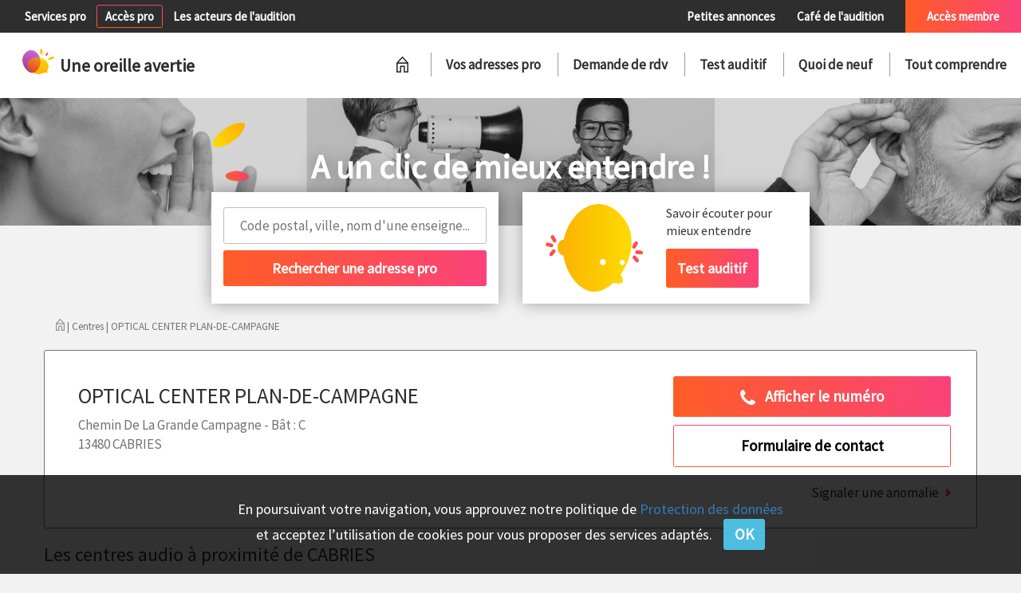

--- FILE ---
content_type: text/html; charset=UTF-8
request_url: https://www.uneoreilleavertie.com/reseau/optical-center/cabries-13480/optical-center-plan-de-campagne-8899
body_size: 8856
content:
<!DOCTYPE html>
<html>
<head>
<meta charset="utf-8">
<meta name="viewport" content="width=device-width, initial-scale=1.0, maximum-scale=1.0, minimum-scale=1.0, user-scalable=no" />
<title>OPTICAL CENTER PLAN-DE-CAMPAGNE - audioprothésiste à CABRIES</title>
<meta name="description" content="Les coordonnées du centre OPTICAL CENTER PLAN-DE-CAMPAGNE, adresse, horaires, test auditif, bilan auditif, conseils, offres commerciales. Audioprothésiste à CABRIES, "/>
<link href="https://fonts.googleapis.com/css?family=Source+Sans+Pro" rel="stylesheet"> 
<link rel="shortcut icon" type="image/png" href="/favicon.png" />
				<link href="/css/2de9fbd.css" rel="stylesheet" />
	
			<link href="/css/b6b8494.css" rel="stylesheet" />
			<script src="/js/449843d.js"></script>
			<script src="/js/1e3e1d1.js"></script>
	</head>
<body class="body-generic">
	<div id="header">
		<div id="menu-over">
			<div class="left">
								<a class="add-center greyover" href="/services-pro">Services pro</a>
												<a class="pro-access gradbtn_light" href="/gestion/connexion">Accès pro</a>
												<a class="greyover" href="/professionnel-audition">Les acteurs de l'audition</a>
											</div>
			<div class="right">
								<a class="pa greyover" href="/annonces">Petites annonces</a>
				<a class="cafe greyover" href="/faq-comprendre">Café de l'audition</a>
								<a class="member-access gradbg" href="/membre/connexion">Accès membre</a>
											</div>
			<div class="mobile">
				<a class="add-center greyover mobile_pro_link" href="#">Coté pro</a><div class="menu-mobile menu-mobile-pro"><div class="head">Espace pro</div><div class="gradbg"></div><a class="add-center greyover" href="/services-pro">Services pro</a><a class="greyover" href="/professionnel-audition">Les acteurs de l'audition</a><a class="pro-access gradbtn_light" href="/gestion/connexion">Se connecter</a><a class="gradbg switch">Accès Membre</a></div><a class="member-access gradbg mobile_part_link" href="#">Coté membre</a><div class="menu-mobile menu-mobile-part"><div class="gradbg head">Accès membre</div><a class="pa greyover" href="/annonces">Petites annonces</a><a class="cafe greyover" href="/faq-comprendre">Café de l'audition</a><a class="member-access gradbtn_light" href="/membre/connexion">Se connecter</a><a class="switch">Espace Pro</a></div>			</div>
		</div>
		<div id="menu-main">
			<div class="left">
				<a href="/"><img class="logo-header" src="/bundles/uoa/img/logo-header.png"><span class="logotxt">Une oreille avertie</span></a>
			</div>
			<div class="right">
				<div class="mobile menu-main-logo"><img class="logo-header" src="/bundles/uoa/img/logo-header.png"><span class="logotxt">Une oreille avertie</span></div>
				<a href="/" id="homelink"><img class="menu-home" src="/bundles/uoa/img/menu-home.png"></a>
				<ul class="menu">
					<li><a href="/centres-auditifs">Vos adresses pro</a></li>
					<li><a href="/rendez-vous">Demande de rdv</a></li>
					<li><a href="/test-quiz-audition">Test auditif</a></li>
					<li class="menu_news">
						<a href="/quoi-de-neuf">Quoi de neuf</a>
						<div id="news_submenu" class="news_sections">
													<div class="bordertop"></div>
							<div class="container">
																								<div class="line">
								    							<div class="entry entry0">
    								<a href="/quoi-de-neuf/conseil-achat-appareil-auditif-rendez-vous-orl-remboursement" class="title">Conseils Audition</a>
    								<div class="articles">
    										    									        								<a href="/quoi-de-neuf/5-conseils-pour-bien-voyager-en-avion-avec-une-aide-auditive" class="article">5 conseils pour bien voyager en avion avec une aide auditive</a><br>
	        								        									        								<a href="/quoi-de-neuf/celine-une-muse-appelee-acouphene" class="article">Céline : une muse appelée Acouphène ?</a><br>
	        								        									        								<a href="/quoi-de-neuf/entrainement-auditif-des-solutions-a-domicile-ou-en-centre-d-audioprothese" class="article">Entraînement auditif : des solutions à domicile ou en centre d&#039;audioprothèse</a><br>
	        								        								        							</div>
        							<a href="/quoi-de-neuf/conseil-achat-appareil-auditif-rendez-vous-orl-remboursement" class="all">Tout voir</a>
    							</div>
								    															    							<div class="entry entry1">
    								<a href="/quoi-de-neuf/conseil-bruit-protection-risque-prevention-bouchon-auditif" class="title">Infos Prévention</a>
    								<div class="articles">
    										    									        								<a href="/quoi-de-neuf/l-environnement-sonore-risque-professionnel-en-obstetrique-et-chez-les-enseignants-de-maternelle" class="article">Le bruit dans les crèches et en obstétrique, risque professionnel ?</a><br>
	        								        									        								<a href="/quoi-de-neuf/metro-c-est-trop-de-bruit-pour-conserver-une-bonne-audition" class="article">Métro c’est trop... de bruit pour conserver une bonne audition !</a><br>
	        								        									        								<a href="/quoi-de-neuf/attention-ce-cycliste-ne-vous-entendra-pas-arriver" class="article">Attention ce cycliste ne vous entendra pas arriver !</a><br>
	        								        								        							</div>
        							<a href="/quoi-de-neuf/conseil-bruit-protection-risque-prevention-bouchon-auditif" class="all">Tout voir</a>
    							</div>
								    															    							<div class="entry entry2">
    								<a href="/quoi-de-neuf/aide-auditive-appareil-auditif-nouveau-accessoire-connectivite" class="title">Solutions Auditives</a>
    								<div class="articles">
    										    									        								<a href="/quoi-de-neuf/guide-d-achat-pour-les-accessoires-d-appareils-auditifs" class="article">Guide d’achat pour les accessoires auditifs</a><br>
	        								        									        								<a href="/quoi-de-neuf/appareil-auditif-assistant-d-ecoute-smartphone-des-fiancailles-au-ces-2019" class="article">Appareil auditif, smartphone : convergence ou pas ?</a><br>
	        								        									        								<a href="/quoi-de-neuf/les-nouveaux-produits-hansaton-apres-le-congres-unsaf-2019" class="article">Les nouveaux produits HANSATON après le congrès UNSAF 2019</a><br>
	        								        								        							</div>
        							<a href="/quoi-de-neuf/aide-auditive-appareil-auditif-nouveau-accessoire-connectivite" class="all">Tout voir</a>
    							</div>
								    															    							<div class="entry entry3 line_last">
    								<a href="/quoi-de-neuf/temoignage-audioprothese-perte-auditive-conseil-audioprothesiste-orl" class="title">Actualités Témoignages</a>
    								<div class="articles">
    										    									        								<a href="/quoi-de-neuf/la-recherche-en-audition-aime-les-poissons" class="article">La recherche en Audition aime les poissons !</a><br>
	        								        									        								<a href="/quoi-de-neuf/perte-auditive-au-trvail-58-des-salaries-du-btp-concernes-aux-usa" class="article">Perte auditive au travail : 58% des salariés du BTP concernés aux USA</a><br>
	        								        									        								<a href="/quoi-de-neuf/histoire-des-personnes-sourdes-et-de-la-langue-des-signes-francaise-au-pantheon" class="article">Histoire silencieuse des sourds &gt;&gt;&gt;derniers jours d&#039;expo jusqu&#039;au 6 octobre 2019</a><br>
	        								        								        							</div>
        							<a href="/quoi-de-neuf/temoignage-audioprothese-perte-auditive-conseil-audioprothesiste-orl" class="all">Tout voir</a>
    							</div>
																</div>
								    															    						</div>
    											</div>
					</li>
					<li class="menu_articles">
						<a href="/comprendre">Tout comprendre</a>
						<div id="articles_submenu">
													<div class="bordertop"></div>
							<div class="container">
																								<div class="line">
								    							<div class="entry">
    								<a href="/comprendre/le-son-l-ouie-les-diagnostics" class="title">Le Son, l’Ouïe, les Diagnostics</a>
    								<div class="articles">
    										    									        								<a href="/comprendre/malaudition-en-quelques-chiffres" class="article">Malaudition en quelques chiffres</a><br>
	        								        									        								<a href="/comprendre/diagnostic-des-troubles-de-l-audition" class="article">Diagnostic des troubles de l&#039;audition</a><br>
	        								        									        								<a href="/comprendre/diagnostic-de-l-audition-exploration-objective" class="article">Diagnostic de l&#039;audition : exploration objective</a><br>
	        								        								        							</div>
        							<a href="/comprendre/le-son-l-ouie-les-diagnostics" class="all">Tous les dossiers</a>
    							</div>
								    															    							<div class="entry">
    								<a href="/comprendre/acouphenes-et-syndromes" class="title">Acouphènes &amp; Syndromes</a>
    								<div class="articles">
    										    									        								<a href="/comprendre/acouphenes" class="article">Acouphènes</a><br>
	        								        									        								<a href="/comprendre/hyperacousie-phonophobie-misophonie" class="article">Hyperacousie, Phonophobie, Misophonie</a><br>
	        								        									        								<a href="/comprendre/surdite-brusque" class="article">Surdité brusque</a><br>
	        								        								        							</div>
        							<a href="/comprendre/acouphenes-et-syndromes" class="all">Tous les dossiers</a>
    							</div>
								    															    							<div class="entry line_last">
    								<a href="/comprendre/surdite-perception" class="title">Surdité &amp; Perception</a>
    								<div class="articles">
    										    									        								<a href="/comprendre/dysfonctionnement-de-la-trompe-d-eustache-cerumen" class="article">Dysfonctionnement de la trompe d&#039;Eustache, Cérumen</a><br>
	        								        									        								<a href="/comprendre/perforations-retraction-du-tympan-cholesteatome" class="article">Perforations, rétraction du tympan, cholestéatome</a><br>
	        								        									        								<a href="/comprendre/traumatisme-sonore-bouchons-oreille" class="article">Traumatisme sonore : toujours porter des bouchons d&#039;oreille</a><br>
	        								        								        							</div>
        							<a href="/comprendre/surdite-perception" class="all">Tous les dossiers</a>
    							</div>
																</div>
								    																							<div class="line">
								    							<div class="entry">
    								<a href="/comprendre/troubles-de-la-transmission" class="title">Troubles de la transmission</a>
    								<div class="articles">
    										    									        								<a href="/comprendre/otites-sereuses" class="article">Otites séreuses et troubles de l&#039;audition</a><br>
	        								        									        								<a href="/comprendre/barotraumatismes-accidents-de-decompression" class="article">Barotraumatismes, Accidents de décompression</a><br>
	        								        									        								<a href="/comprendre/otites-chroniques-trouble-audition" class="article">Otites chroniques et troubles de l&#039;audition</a><br>
	        								        								        							</div>
        							<a href="/comprendre/troubles-de-la-transmission" class="all">Tous les dossiers</a>
    							</div>
								    															    							<div class="entry">
    								<a href="/comprendre/deficit-auditif" class="title">Déficit auditif divers</a>
    								<div class="articles">
    										    									        								<a href="/comprendre/surdites-secondaires-a-des-maladies-infantiles" class="article">Surdités secondaires à des maladies infantiles</a><br>
	        								        									        								<a href="/comprendre/surdites-secondaires-durant-la-grossesse" class="article">Surdités secondaires durant la grossesse</a><br>
	        								        									        								<a href="/comprendre/surdites-isolees-genetiques" class="article">Surdités isolées génétiques</a><br>
	        								        								        							</div>
        							<a href="/comprendre/deficit-auditif" class="all">Tous les dossiers</a>
    							</div>
								    															    							<div class="entry line_last">
    								<a href="/comprendre/vie-et-malentendance" class="title">Vie et Malentendance</a>
    								<div class="articles">
    										    									        								<a href="/comprendre/psychologie-de-la-surdite" class="article">Psychologie de la surdité</a><br>
	        								        									        								<a href="/comprendre/lsf-et-lpc" class="article">Langue des signes LSF et Langue parlée complétée LPC</a><br>
	        								        									        								<a href="/comprendre/travail-et-silence" class="article">Travail et silence</a><br>
	        								        								        							</div>
        							<a href="/comprendre/vie-et-malentendance" class="all">Tous les dossiers</a>
    							</div>
																</div>
								    																							<div class="line">
								    							<div class="entry">
    								<a href="/comprendre/aide-auditive-protection" class="title">Aides auditives et protections</a>
    								<div class="articles">
    										    									        								<a href="/comprendre/appareils-auditifs-conception" class="article">Appareil ou prothèse auditive : conception</a><br>
	        								        									        								<a href="/comprendre/comprendre-les-appareils-auditifs" class="article">Comprendre les appareils auditifs</a><br>
	        								        									        								<a href="/comprendre/5-bons-conseils-pour-payer-le-juste-prix-des-appareils-auditifs" class="article">5 bons conseils pour payer le juste prix des appareils auditifs</a><br>
	        								        								        							</div>
        							<a href="/comprendre/aide-auditive-protection" class="all">Tous les dossiers</a>
    							</div>
								    															    							<div class="entry">
    								<a href="/comprendre/traitement-chirurgicaux-innovation" class="title">Traitements Chirurgicaux &amp; Innovations</a>
    								<div class="articles">
    										    									        								<a href="/comprendre/traitements-chirurgicaux" class="article">Traitements chirurgicaux</a><br>
	        								        									        								<a href="/comprendre/traitements-du-futur" class="article">Traitements du futur</a><br>
	        								        									        								<a href="/comprendre/implants-cochleaires-une-nouvelle-voix-pour-le-son" class="article">Implants cochléaires : une nouvelle voix pour le son</a><br>
	        								        								        							</div>
        							<a href="/comprendre/traitement-chirurgicaux-innovation" class="all">Tous les dossiers</a>
    							</div>
								    															    							<div class="entry line_last">
    								<a href="/comprendre/professionnel-de-l-audition" class="title">Professionnels de l&#039;Audition</a>
    								<div class="articles">
    										    									        								<a href="/comprendre/les-associations-de-malentendants" class="article">Les associations de patients sourds ou malentendants</a><br>
	        								        									        								<a href="/comprendre/reseaux-de-soins-et-de-professionnels" class="article">Réseaux de soins et de professionnels</a><br>
	        								        									        								<a href="/comprendre/l-audioprothesiste-comment-va-t-il-m-aider-pour-une-meilleure-audition" class="article">L&#039;audioprothésiste : comment va-t-il m&#039;aider pour une meilleure audition ?</a><br>
	        								        								        							</div>
        							<a href="/comprendre/professionnel-de-l-audition" class="all">Tous les dossiers</a>
    							</div>
																</div>
								    															    						</div>
    											</div>
					</li>
				</ul>
				<ul class="menu pro">
									<li><a href="/gestion/consultation-centre/8899" target="_blank">Afficher ma fiche</a></li>
								</ul>
			</div>
			<div class="menu-mobile menu-mobile-content">
				<div class="mobile menu-main-logo"><img class="logo-header" src="/bundles/uoa/img/logo-header.png"><span class="logotxt">Une oreille avertie</span></div>
				<a href="/" id="homelink"><img class="menu-home" src="/bundles/uoa/img/menu-home.png"></a>
				<ul class="menu">
					<li><a href="/centres-auditifs">Vos adresses pro</a></li>
					<li><a href="/rendez-vous">Demande de rdv</a></li>
					<li><a href="/test-quiz-audition">Test auditif</a></li>
					<li class="menu_news">
						<a href="#" class="submenu_link"><div class="menu_arrow"></div>Quoi de neuf</a>
						<div class="news_sections submenu">
							<a href="#" class="back-list">Retour</a>
														<div class="bordertop"></div>
							<div class="container">
																								<div class="line">
								    							<div class="entry entry0">
    								<a href="/quoi-de-neuf/conseil-achat-appareil-auditif-rendez-vous-orl-remboursement" class="title">Conseils Audition</a>
    								<div class="articles">
    										    									        								<a href="/quoi-de-neuf/5-conseils-pour-bien-voyager-en-avion-avec-une-aide-auditive" class="article">5 conseils pour bien voyager en avion avec une aide auditive</a><br>
	        								        									        								<a href="/quoi-de-neuf/celine-une-muse-appelee-acouphene" class="article">Céline : une muse appelée Acouphène ?</a><br>
	        								        									        								<a href="/quoi-de-neuf/entrainement-auditif-des-solutions-a-domicile-ou-en-centre-d-audioprothese" class="article">Entraînement auditif : des solutions à domicile ou en centre d&#039;audioprothèse</a><br>
	        								        								        							</div>
        							<a href="/quoi-de-neuf/conseil-achat-appareil-auditif-rendez-vous-orl-remboursement" class="all">Tout voir</a>
    							</div>
								    															    							<div class="entry entry1">
    								<a href="/quoi-de-neuf/conseil-bruit-protection-risque-prevention-bouchon-auditif" class="title">Infos Prévention</a>
    								<div class="articles">
    										    									        								<a href="/quoi-de-neuf/l-environnement-sonore-risque-professionnel-en-obstetrique-et-chez-les-enseignants-de-maternelle" class="article">Le bruit dans les crèches et en obstétrique, risque professionnel ?</a><br>
	        								        									        								<a href="/quoi-de-neuf/metro-c-est-trop-de-bruit-pour-conserver-une-bonne-audition" class="article">Métro c’est trop... de bruit pour conserver une bonne audition !</a><br>
	        								        									        								<a href="/quoi-de-neuf/attention-ce-cycliste-ne-vous-entendra-pas-arriver" class="article">Attention ce cycliste ne vous entendra pas arriver !</a><br>
	        								        								        							</div>
        							<a href="/quoi-de-neuf/conseil-bruit-protection-risque-prevention-bouchon-auditif" class="all">Tout voir</a>
    							</div>
								    															    							<div class="entry entry2">
    								<a href="/quoi-de-neuf/aide-auditive-appareil-auditif-nouveau-accessoire-connectivite" class="title">Solutions Auditives</a>
    								<div class="articles">
    										    									        								<a href="/quoi-de-neuf/guide-d-achat-pour-les-accessoires-d-appareils-auditifs" class="article">Guide d’achat pour les accessoires auditifs</a><br>
	        								        									        								<a href="/quoi-de-neuf/appareil-auditif-assistant-d-ecoute-smartphone-des-fiancailles-au-ces-2019" class="article">Appareil auditif, smartphone : convergence ou pas ?</a><br>
	        								        									        								<a href="/quoi-de-neuf/les-nouveaux-produits-hansaton-apres-le-congres-unsaf-2019" class="article">Les nouveaux produits HANSATON après le congrès UNSAF 2019</a><br>
	        								        								        							</div>
        							<a href="/quoi-de-neuf/aide-auditive-appareil-auditif-nouveau-accessoire-connectivite" class="all">Tout voir</a>
    							</div>
								    															    							<div class="entry entry3 line_last">
    								<a href="/quoi-de-neuf/temoignage-audioprothese-perte-auditive-conseil-audioprothesiste-orl" class="title">Actualités Témoignages</a>
    								<div class="articles">
    										    									        								<a href="/quoi-de-neuf/la-recherche-en-audition-aime-les-poissons" class="article">La recherche en Audition aime les poissons !</a><br>
	        								        									        								<a href="/quoi-de-neuf/perte-auditive-au-trvail-58-des-salaries-du-btp-concernes-aux-usa" class="article">Perte auditive au travail : 58% des salariés du BTP concernés aux USA</a><br>
	        								        									        								<a href="/quoi-de-neuf/histoire-des-personnes-sourdes-et-de-la-langue-des-signes-francaise-au-pantheon" class="article">Histoire silencieuse des sourds &gt;&gt;&gt;derniers jours d&#039;expo jusqu&#039;au 6 octobre 2019</a><br>
	        								        								        							</div>
        							<a href="/quoi-de-neuf/temoignage-audioprothese-perte-auditive-conseil-audioprothesiste-orl" class="all">Tout voir</a>
    							</div>
																</div>
								    															    						</div>
    					
						</div>
					</li>
					<li class="menu_articles">
						<a href="#" class="submenu_link"><div class="menu_arrow"></div>Tout comprendre</a>
						<div class="articles_sections submenu">
							<a href="#" class="back-list">Retour</a>
														<div class="bordertop"></div>
							<div class="container">
																								<div class="line">
								    							<div class="entry">
    								<a href="/comprendre/le-son-l-ouie-les-diagnostics" class="title">Le Son, l’Ouïe, les Diagnostics</a>
    								<div class="articles">
    										    									        								<a href="/comprendre/malaudition-en-quelques-chiffres" class="article">Malaudition en quelques chiffres</a><br>
	        								        									        								<a href="/comprendre/diagnostic-des-troubles-de-l-audition" class="article">Diagnostic des troubles de l&#039;audition</a><br>
	        								        									        								<a href="/comprendre/diagnostic-de-l-audition-exploration-objective" class="article">Diagnostic de l&#039;audition : exploration objective</a><br>
	        								        								        							</div>
        							<a href="/comprendre/le-son-l-ouie-les-diagnostics" class="all">Tous les dossiers</a>
    							</div>
								    															    							<div class="entry">
    								<a href="/comprendre/acouphenes-et-syndromes" class="title">Acouphènes &amp; Syndromes</a>
    								<div class="articles">
    										    									        								<a href="/comprendre/acouphenes" class="article">Acouphènes</a><br>
	        								        									        								<a href="/comprendre/hyperacousie-phonophobie-misophonie" class="article">Hyperacousie, Phonophobie, Misophonie</a><br>
	        								        									        								<a href="/comprendre/surdite-brusque" class="article">Surdité brusque</a><br>
	        								        								        							</div>
        							<a href="/comprendre/acouphenes-et-syndromes" class="all">Tous les dossiers</a>
    							</div>
								    															    							<div class="entry line_last">
    								<a href="/comprendre/surdite-perception" class="title">Surdité &amp; Perception</a>
    								<div class="articles">
    										    									        								<a href="/comprendre/dysfonctionnement-de-la-trompe-d-eustache-cerumen" class="article">Dysfonctionnement de la trompe d&#039;Eustache, Cérumen</a><br>
	        								        									        								<a href="/comprendre/perforations-retraction-du-tympan-cholesteatome" class="article">Perforations, rétraction du tympan, cholestéatome</a><br>
	        								        									        								<a href="/comprendre/traumatisme-sonore-bouchons-oreille" class="article">Traumatisme sonore : toujours porter des bouchons d&#039;oreille</a><br>
	        								        								        							</div>
        							<a href="/comprendre/surdite-perception" class="all">Tous les dossiers</a>
    							</div>
																</div>
								    																							<div class="line">
								    							<div class="entry">
    								<a href="/comprendre/troubles-de-la-transmission" class="title">Troubles de la transmission</a>
    								<div class="articles">
    										    									        								<a href="/comprendre/otites-sereuses" class="article">Otites séreuses et troubles de l&#039;audition</a><br>
	        								        									        								<a href="/comprendre/barotraumatismes-accidents-de-decompression" class="article">Barotraumatismes, Accidents de décompression</a><br>
	        								        									        								<a href="/comprendre/otites-chroniques-trouble-audition" class="article">Otites chroniques et troubles de l&#039;audition</a><br>
	        								        								        							</div>
        							<a href="/comprendre/troubles-de-la-transmission" class="all">Tous les dossiers</a>
    							</div>
								    															    							<div class="entry">
    								<a href="/comprendre/deficit-auditif" class="title">Déficit auditif divers</a>
    								<div class="articles">
    										    									        								<a href="/comprendre/surdites-secondaires-a-des-maladies-infantiles" class="article">Surdités secondaires à des maladies infantiles</a><br>
	        								        									        								<a href="/comprendre/surdites-secondaires-durant-la-grossesse" class="article">Surdités secondaires durant la grossesse</a><br>
	        								        									        								<a href="/comprendre/surdites-isolees-genetiques" class="article">Surdités isolées génétiques</a><br>
	        								        								        							</div>
        							<a href="/comprendre/deficit-auditif" class="all">Tous les dossiers</a>
    							</div>
								    															    							<div class="entry line_last">
    								<a href="/comprendre/vie-et-malentendance" class="title">Vie et Malentendance</a>
    								<div class="articles">
    										    									        								<a href="/comprendre/psychologie-de-la-surdite" class="article">Psychologie de la surdité</a><br>
	        								        									        								<a href="/comprendre/lsf-et-lpc" class="article">Langue des signes LSF et Langue parlée complétée LPC</a><br>
	        								        									        								<a href="/comprendre/travail-et-silence" class="article">Travail et silence</a><br>
	        								        								        							</div>
        							<a href="/comprendre/vie-et-malentendance" class="all">Tous les dossiers</a>
    							</div>
																</div>
								    																							<div class="line">
								    							<div class="entry">
    								<a href="/comprendre/aide-auditive-protection" class="title">Aides auditives et protections</a>
    								<div class="articles">
    										    									        								<a href="/comprendre/appareils-auditifs-conception" class="article">Appareil ou prothèse auditive : conception</a><br>
	        								        									        								<a href="/comprendre/comprendre-les-appareils-auditifs" class="article">Comprendre les appareils auditifs</a><br>
	        								        									        								<a href="/comprendre/5-bons-conseils-pour-payer-le-juste-prix-des-appareils-auditifs" class="article">5 bons conseils pour payer le juste prix des appareils auditifs</a><br>
	        								        								        							</div>
        							<a href="/comprendre/aide-auditive-protection" class="all">Tous les dossiers</a>
    							</div>
								    															    							<div class="entry">
    								<a href="/comprendre/traitement-chirurgicaux-innovation" class="title">Traitements Chirurgicaux &amp; Innovations</a>
    								<div class="articles">
    										    									        								<a href="/comprendre/traitements-chirurgicaux" class="article">Traitements chirurgicaux</a><br>
	        								        									        								<a href="/comprendre/traitements-du-futur" class="article">Traitements du futur</a><br>
	        								        									        								<a href="/comprendre/implants-cochleaires-une-nouvelle-voix-pour-le-son" class="article">Implants cochléaires : une nouvelle voix pour le son</a><br>
	        								        								        							</div>
        							<a href="/comprendre/traitement-chirurgicaux-innovation" class="all">Tous les dossiers</a>
    							</div>
								    															    							<div class="entry line_last">
    								<a href="/comprendre/professionnel-de-l-audition" class="title">Professionnels de l&#039;Audition</a>
    								<div class="articles">
    										    									        								<a href="/comprendre/les-associations-de-malentendants" class="article">Les associations de patients sourds ou malentendants</a><br>
	        								        									        								<a href="/comprendre/reseaux-de-soins-et-de-professionnels" class="article">Réseaux de soins et de professionnels</a><br>
	        								        									        								<a href="/comprendre/l-audioprothesiste-comment-va-t-il-m-aider-pour-une-meilleure-audition" class="article">L&#039;audioprothésiste : comment va-t-il m&#039;aider pour une meilleure audition ?</a><br>
	        								        								        							</div>
        							<a href="/comprendre/professionnel-de-l-audition" class="all">Tous les dossiers</a>
    							</div>
																</div>
								    															    						</div>
    					
						</div>
					</li>
				</ul>
				<ul class="menu pro">
									<li><a href="/gestion/consultation-centre/8899" target="_blank">Afficher ma fiche</a></li>
								</ul>
			</div>
			<div class="mobile menubtn-wrapper">
				<a href="" class="gradbtn_light menubtn">Menu</a>
			</div>
			<span class="menu-mobile-close"></span>
		</div>
		<div id="poster">
			<div class="left bw"></div>
			<div class="post-left"></div>
			<div class="middle bw"></div>
			<div class="post-middle"></div>
			<div class="right bw"></div>
			<div class="post-right"></div>
						<div class="sup">A un clic de mieux entendre !</div>
						<div class="sub">Je m'informe&nbsp;-&nbsp;Je comprends&nbsp;-&nbsp;Je choisis</div>
		</div>
	</div>
	<div id="subheader">
		<div class="container">
			<div class="row">
								<div class="col-md-4 left">
    				<div class="block search">
    					<form id="searchform">
    					<div class="txt">Prévention et correction auditive</div>
    					<div class="autocomp_wrapper">
	    					<input type="text" id="searchterm" placeholder="Code postal, ville, nom d'une enseigne..." autocomplete="off">
	    					<div id="autocomp"></div>
	    				</div>
    					<input type="submit" class="gradbtn" value="Rechercher une adresse pro">
    					</form>
    				</div>
				</div>
				<div class="col-md-4 right">
				    				<div class="block audiotest">
    					<div class="row">
        					<div class="col-xs-6"><img src="/bundles/uoa/img/illustration-testo-home.png"></div>
        					<div class="col-xs-6 test">
        						<div class="txt">A un clic de...</div>
        						<span>Savoir écouter pour mieux entendre</span><br>
        						<a href="/test-auditif" class="gradbtn">Test auditif</a>
        					</div>
        				</div>
    				</div>
				</div>
			</div>
						<div id="arianne">
				<a href="/"><img src="/bundles/uoa/img/arianne-home.png" class="home"></a>
			    | Centres | OPTICAL CENTER PLAN-DE-CAMPAGNE
			</div>
					</div>
	</div>
	<div id="subheader_pro">
						<div class="poster">
			<div class="overlay">
				<div class="sup">Espace réservé aux centres d'audition</div>
				<div class="sub">Une question ? Besoin d'un conseil ?</div>
				<div class="sub">contact@uneoreilleavertie.com&nbsp;&nbsp; ou&nbsp;&nbsp;&nbsp;01&nbsp;45&nbsp;35&nbsp;03&nbsp;61</div>
			</div>
		</div>
				<div class="container">
    		<div id="arianne">
    			<a href="/"><img src="/bundles/uoa/img/arianne-home.png" class="home"></a>
                | Centres | OPTICAL CENTER PLAN-DE-CAMPAGNE
    		</div>
    	</div>
	</div>
	<div id="content" class="centre">
        <div class="container center">
	<div class="row">
		<div class="col-md-8">
			<div class="head">
								<div class="coords">
					<h1>OPTICAL CENTER PLAN-DE-CAMPAGNE</h1>
					<span class="addr">Chemin De La Grande Campagne - Bât : C<br>13480 CABRIES</span>
				</div>
			</div>
					
		</div>
		<div class="col-md-4">
			<a class="gradbtn numero" href="#"><i class="fa fa-phone" style="font-size: 24px; vertical-align: middle;"></i>&nbsp;&nbsp;&nbsp;<span>Afficher le numéro</span></a>
			<a class="gradbtn_light contact" href="/centre/8899/contact">Formulaire de contact</a>
					</div>
		<div class="col-md-12">
			<br><a class="all report" data-toggle="modal" data-target="#report_modal" href="#">Signaler une anomalie</a>
		</div>
	</div>
</div>
<div class="container">
    <div class="row">
        <h3>Les centres audio à proximité de CABRIES</h3>
        <div class="row" id="centers">
            	    		        	<div class="col-sm-4 center">
        		<a href="/reseau/optical-center/marignane-13700/optical-center-marignane-8949">
    			<div class="img img169 hover_shadow" style="background-image: url(/usercontent/images/centers/6/0/60335cdb1acd9)">
    				<div class="infos">
    					<b>OPTICAL CENTER MARIGNANE</b><br>
    					SITUÉ À 11 KM<br>
    					13700 MARIGNANE
    				</div>
    			</div>
        		</a>
    		</div>
    	    		        	<div class="col-sm-4 center">
        		<a href="/reseau/optical-center/cabries-13480/optical-center-plan-de-campagne-8899">
    			<div class="img img169 hover_shadow" style="background-image: url(/usercontent/images/centers/6/0/60335cdb0b682)">
    				<div class="infos">
    					<b>OPTICAL CENTER PLAN-DE-CAMPAGNE</b><br>
    					<br>
    					13480 CABRIES
    				</div>
    			</div>
        		</a>
    		</div>
    	    		        	<div class="col-sm-4 center">
        		<a href="/reseau/optical-center/gardanne-13120/optical-center-gardanne-8898">
    			<div class="img img169 hover_shadow" style="background-image: url(/usercontent/images/centers/6/0/60335cdb0afa9)">
    				<div class="infos">
    					<b>OPTICAL CENTER GARDANNE</b><br>
    					SITUÉ À 9 KM<br>
    					13120 GARDANNE
    				</div>
    			</div>
        		</a>
    		</div>
    	        </div>
    </div>
</div>
<script type="text/javascript">
$(document).ready(function() {
		center_log(8949, 'disp_search');
		center_log(8899, 'disp_search');
		center_log(8898, 'disp_search');
	});
</script>
<div class="modal fade" tabindex="-1" role="dialog" id="report_modal">
  <div class="modal-dialog" role="document">
    <div class="modal-content">
      <div class="modal-header">
        <button type="button" class="close" data-dismiss="modal" aria-label="Close"><span aria-hidden="true">&times;</span></button>
        <h4 class="modal-title">Signaler une anomalie</h4>
      </div>
      <div class="modal-body">
        <div class="alert alert-info hidden">
        Votre message a bien été envoyé
        </div>      
      	<form id="report_form" class="form">
      	 Nous signaler une anomalie ou information erronée sur cette page<br><br>
      	<textarea name="report_txt" id="report_txt" required="required"></textarea>
      	</form>
      </div>
      <div class="modal-footer">
      	<a class="gradbtn hidden" href="#" data-dismiss="modal">Fermer</a>
        <a class="gradbtn" href="#" id="report_send">Envoyer</a>
      </div>
    </div>
  </div>
</div>
<script type="text/javascript">
$(document).ready(function() {
	$(':required').one('blur keydown', function() {
		$(this).addClass('touched');
	});
	if ($('form .has-error').length > 0)
	{
        $('html, body').animate({
            scrollTop: $('form .has-error').first().offset().top - 20
        }, 1000);
	}
	$('textarea').each(function() {
		if (this.scrollHeight > $(this).height())
			$(this).height(this.scrollHeight);
	});
	$('form').submit(function() {
		$('input.tel').each(function() {
			$(this).val($(this).val().replace(/[^0-9]/g, ''));
		});
	});
    $('.selectpicker').selectpicker();
});
function readFileURL(input, img, placeholder, update) {
    if (input.files && input.files[0]) {
        var reader = new FileReader();
        reader.onload = function (e) {
            if (img[0].tagName == 'IMG') {
            	img.attr('src', e.target.result);
            }else if (img[0].tagName == 'DIV') {
	            img.css('background-image', 'url(' + e.target.result + ')');
            }
            if (placeholder)
	            placeholder.css('display', 'none');
            img.show();
            if (update)
	            update.css('display', 'inline-block');
        }

        reader.readAsDataURL(input.files[0]);
    }
}
</script><script type="text/javascript">
function tm_googlemap_embed_initialize() {
	var pos = new google.maps.LatLng(43.4210947, 5.3658351);
	var mapOptions = {
		zoom: 16,
		center: pos,
		mapTypeId: google.maps.MapTypeId.ROADMAP,
		disableDefaultUI: false,
		scrollwheel: false,
	    draggable: true
	}
	var map = new google.maps.Map(document.getElementById("accessmap"), mapOptions);

    // Marker settings 
    var image = {
        url: '/bundles/uoa/img/centre/puce-map.png',
        scaledSize: new google.maps.Size(25, 29),
        origin: new google.maps.Point(0, 0),
        anchor: new google.maps.Point(12, 29)
	};
    
    var marker = new google.maps.Marker({
    	position: pos,
    	icon: image,
    	visible: true
    });

	marker.setMap(map);
}

$(document).ready(function() {
	center_log(8899, 'disp_details');
	
	$('.slider ul').bxSlider({'auto': true, 'pause': 6000, 'nextText': '', 'prevText': ''});
	$('.numero').click(function(evt) {
		center_log(8899, 'disp_phone');
		$(this).removeClass('gradbtn').addClass('gradbtn_light');
		$('span', this).text('0442310909'.replace(/([0-9]{2})([0-9]{2})([0-9]{2})([0-9]{2})([0-9]{2})/, '$1 $2 $3 $4 $5'));
		evt.preventDefault();
	});
	$('a.website').click(function(evt) {
		center_log(8899, 'link_web');
	});
	$('#report_send').click(function(evt) {
		evt.preventDefault();
		$.post({
			'url': '/centre/8899/report',
			'data': $('#report_form').serialize(),
			'success': function() {
			}
		});
		$('#report_modal .hidden').removeClass('hidden');
		$('#report_modal .form, #report_send').hide();
	});

		var script = document.createElement("script");
	script.type = "text/javascript";
	script.src = "//maps.googleapis.com/maps/api/js?key=AIzaSyBN_jlKiq7X1820xhFxcKn25kGJIypBc4k&callback=tm_googlemap_embed_initialize";
	if ($('#accessmap').length == 1)
		document.body.appendChild(script);
	});
</script>
            </div>
    <div id="footer">
    	<div class="top">
    		<div class="container">
    			<div class="title">Bien dans mes oreilles...</div>
    			<div class="row">
    				<a class="gradbtn_black" href="/comprendre/moi-mal-entendre-pas-du-tout">Moi, mal entendre, pas du tout...</a>
    				<a class="gradbtn_black" href="/comprendre/j-ai-bonne-oreille-mais">J'ai bonne oreille, mais...</a>
    				<a class="gradbtn_black" href="/comprendre/j-aide-un-proche-a-mieux-entendre">J'aide un proche à mieux entendre...</a>
    				<a class="gradbtn_black" href="/comprendre/mes-aides-auditives-le-regard-des-autres">Mes aides auditives, le regard des autres</a>
    				<a class="gradbtn_black" href="/comprendre/mon-appareil-auditif-question-de-prix-et-de-remboursements">Mon appareil auditif, question de prix et de remboursements</a>
    			</div>
    			    			<div class="title">Centres auditifs & audioprothésistes par région</div>
    			<div class="row">
	    			    				<div class="col-md-3">
    					<a href="/auvergne-rhone-alpes">Auvergne-Rhône-Alpes</a><br>
    				</div>
    				    				<div class="col-md-3">
    					<a href="/bourgogne-franche-comte">Bourgogne-Franche-Comté</a><br>
    				</div>
    				    				<div class="col-md-3">
    					<a href="/bretagne">Bretagne</a><br>
    				</div>
    				    				<div class="col-md-3">
    					<a href="/centre-val-de-loire">Centre-Val de Loire</a><br>
    				</div>
    				    				<div class="col-md-3">
    					<a href="/corse">Corse</a><br>
    				</div>
    				    				<div class="col-md-3">
    					<a href="/grand-est">Grand Est</a><br>
    				</div>
    				    				<div class="col-md-3">
    					<a href="/hauts-de-france">Hauts-de-France</a><br>
    				</div>
    				    				<div class="col-md-3">
    					<a href="/ile-de-france">Île-de-France</a><br>
    				</div>
    				    				<div class="col-md-3">
    					<a href="/normandie">Normandie</a><br>
    				</div>
    				    				<div class="col-md-3">
    					<a href="/nouvelle-aquitaine">Nouvelle-Aquitaine</a><br>
    				</div>
    				    				<div class="col-md-3">
    					<a href="/occitanie">Occitanie</a><br>
    				</div>
    				    				<div class="col-md-3">
    					<a href="/outre-mer">Outre-Mer</a><br>
    				</div>
    				    				<div class="col-md-3">
    					<a href="/pays-de-la-loire">Pays de la Loire</a><br>
    				</div>
    				    				<div class="col-md-3">
    					<a href="/provence-alpes-cote-d-azur">Provence-Alpes-Côte d&#039;Azur</a><br>
    				</div>
    				    			</div>
    			    			    			<div class="title">Trouvez un centre audioprothésiste dans votre ville</div>
    			<div class="row">
    				    				<div class="col-md-3">
    					<a href="/paris-75000">Paris</a>
    				</div>
    				    				<div class="col-md-3">
    					<a href="/marseille-13000">Marseille</a>
    				</div>
    				    				<div class="col-md-3">
    					<a href="/lyon-69000">Lyon</a>
    				</div>
    				    				<div class="col-md-3">
    					<a href="/toulouse-31000">Toulouse</a>
    				</div>
    				    				<div class="col-md-3">
    					<a href="/nice-06000">Nice</a>
    				</div>
    				    				<div class="col-md-3">
    					<a href="/nantes-44000">Nantes</a>
    				</div>
    				    				<div class="col-md-3">
    					<a href="/strasbourg-67000">Strasbourg</a>
    				</div>
    				    				<div class="col-md-3">
    					<a href="/montpellier-34000">Montpellier</a>
    				</div>
    				    				<div class="col-md-3">
    					<a href="/bordeaux-33000">Bordeaux</a>
    				</div>
    				    				<div class="col-md-3">
    					<a href="/lille-59000">Lille</a>
    				</div>
    				    				<div class="col-md-3">
    					<a href="/rennes-35000">Rennes</a>
    				</div>
    				    				<div class="col-md-3">
    					<a href="/reims-51100">Reims</a>
    				</div>
    				    			</div>
    			    			    		</div>
    	</div>
    	<div class="bottom">
    		<div class="container">
    			<div class="row">
    				<div class="col-md-3">
    					<b>Espace pro</b><br>
    					<a href="/services-pro">Services pro</a><br>
    					<a href="/gestion/connexion">Accès pro</a><br>
    					<a href="/professionnel-audition">Les acteurs de l'audition</a><br>
    					<b>Espace membre</b><br>
    					<a href="/faq-comprendre">Café de l'audition</a><br>
    					<a href="/membre">Accès membre</a>
    				</div>
    				<div class="col-md-3">
    					<b>Nos services</b><br>
    					<a href="/annonces">Les petites annonces</a><br>
    					<a href="/quoi-de-neuf">Quoi de neuf</a><br>
    					<a href="/comprendre">Tout comprendre</a><br>
    					<a href="/test-quiz-audition">Bilan auditif</a><br>
    					<a href="/rendez-vous">Consulter</a><br>
    					<a href="/centres-auditifs">Trouver une adresse pro</a>
    				</div>
    				<div class="col-md-3">
    					<b>En savoir plus</b><br>
    					<a href="/faq-comprendre">FAQ</a><br>
    					<a href="#" id="contact_link" data-toggle="modal" data-target="#contact_modal">Contactez nous</a><br>
    					    					<a href="/mentions-legales">Mentions légales</a><br>
    					<a href="/comprendre/politique-de-confidentialite">Politique de confidentialité</a><br>
    					<a href="/comprendre/cgu-conditions-generales-d-utilisation">CGU</a><br>
    					<a href="/comprendre/les-partenaires-de-uneoreilleavertie-com">Partenaires</a>
    				</div>
    				<div class="col-md-3 social">
    					<b>Partagez, likez, commentez</b><br>
    					<a href="https://www.facebook.com/Une-Oreille-Avertie-553352634874349" target="_blank"><img src="/bundles/uoa/img/logo-fb.png"></a>
    					<a href="https://twitter.com/OreilleAvertie" target="_blank"><img src="/bundles/uoa/img/logo-twitter.png"></a>
    				</div>
    			</div>
    		</div>
    	</div>
    </div>
    <div class="modal fade" tabindex="-1" role="dialog" id="contact_modal">
      <div class="modal-dialog" role="document">
        <div class="modal-content">
          <div class="modal-header">
            <button type="button" class="close" data-dismiss="modal" aria-label="Close"><span aria-hidden="true">&times;</span></button>
            <h4 class="modal-title">Contactez nous</h4>
          </div>
          <div class="modal-body">
            <div class="alert alert-info hidden">
            Votre message a bien été envoyé
            </div>      
          	<form id="contact_form" class="form">
          	 Vous pouvez nous contacter en remplissant le formulaire suivant<br><br>
          	 <input type="text" name="name" placeholder="Votre nom" required="required" style="width: 48%; margin-right: 2%; margin-bottom: 10px;"><input type="email" name="email" placeholder="Votre email" required="required" style="width: 48%; margin-left: 2%; margin-bottom: 10px;">
          	<textarea name="contact_txt" id="contact_txt" required="required" placeholder="Votre message" required="required" style="height: 90px"></textarea>
          </div>
          <div class="modal-footer">
          	<a class="gradbtn hidden" href="#" data-dismiss="modal">Fermer</a>
            <button type="submit" class="gradbtn" id="contact_send">Envoyer</a>
          	</form>
          </div>
        </div>
      </div>
    </div>
    <div id="cookies_banner">
    	En poursuivant votre navigation, vous approuvez notre politique de <a href="/comprendre/politique-de-confidentialite" target="_blank">Protection des données</a> <br>et acceptez l’utilisation de cookies pour vous proposer des services adaptés. <button class="bluebtn">OK</button>
    </div>
<script type="text/javascript">
var poster_cpt = 0;
var poster_nodes = ['left', 'middle', 'right'];
var timer = window.setInterval(function(){
	$('#poster .post-' + poster_nodes[poster_cpt % 3]).toggleClass('visible');
	$('#poster .' + poster_nodes[poster_cpt % 3]).toggleClass('bw');
	poster_cpt++;
	if (poster_cpt == 3)
		window.clearInterval(timer);
}, 2000);

$(document).ready(function() {
	$('.mobile .menubtn').click(function(e) {
		e.preventDefault();
		$('.menu-mobile-content, .menu-mobile-close').fadeIn(200);
	});
	$('.menu-mobile-close').click(function() {
		$('.menu-mobile, .menu-mobile-close').fadeOut(200);		
	});
	$('.submenu_link').click(function(e) {
		e.preventDefault();
		$(this).next().show();
	});
	$('.menu-mobile-content .back-list').click(function(e) {
		e.preventDefault();
		$(this).parent().hide();
	});
	$('.mobile_pro_link, .mobile_part_link').click(function(e) {
		e.preventDefault();
		$(this).next().fadeIn(200);
		$('.menu-mobile-close').fadeIn(200);
	});
	$('.menu-mobile-pro .switch').click(function() {
		$('.menu-mobile-pro').hide();
		$('.menu-mobile-part').show();
	});
	$('.menu-mobile-part .switch').click(function() {
		$('.menu-mobile-part').hide();
		$('.menu-mobile-pro').show();
	});

	$('#contact_link').click(function(evt) {
		evt.preventDefault();
	});
	$('#contact_form').submit(function(evt) {
		evt.preventDefault();
		$.post({
			'url': '/contact',
			'data': $('#contact_form').serialize(),
			'success': function() {
			}
		});
		$('#contact_modal .hidden').removeClass('hidden');
		$('#contact_modal .form, #contact_send').hide();
	});
	
	if (typeof(Storage) !== 'undefined')
	{
		if (!localStorage.cookie_consent)
			$('#cookies_banner').show();
		$('#cookies_banner button').click(function() {
			localStorage.cookie_consent = 1;
			$('#cookies_banner').hide();
		});
	}
});
</script>
<script async src="https://www.googletagmanager.com/gtag/js?id=UA-108421612-1"></script>
<script>
    window.dataLayer = window.dataLayer || [];
    function gtag(){dataLayer.push(arguments);}
    gtag('js', new Date());
    gtag('config', 'UA-108421612-1');
</script>
</body>
</html>
